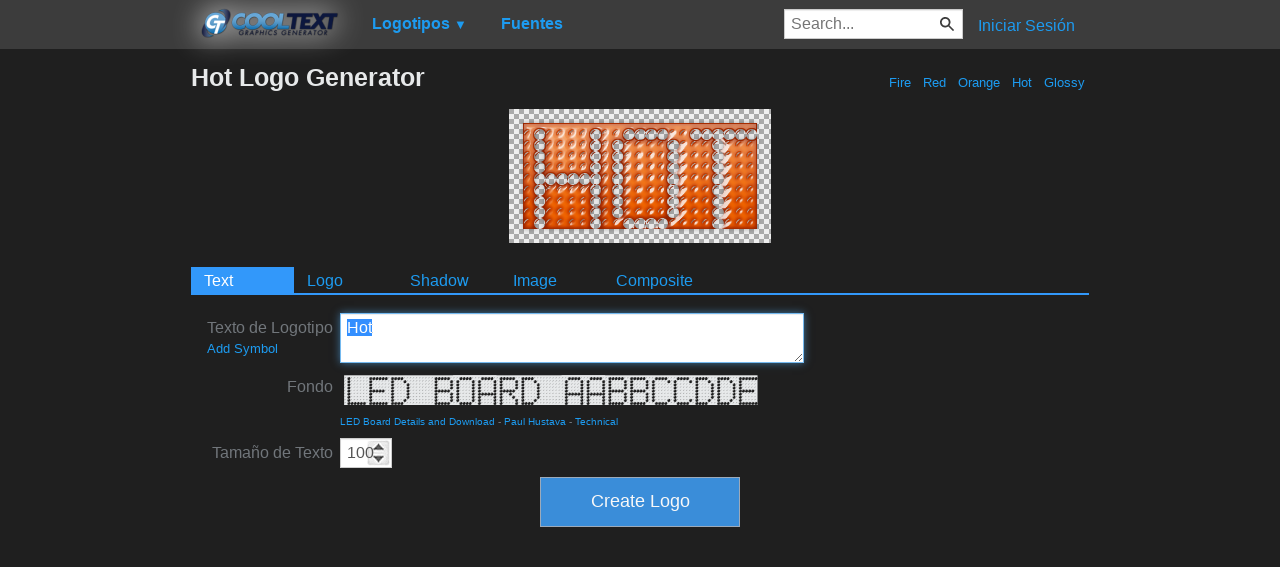

--- FILE ---
content_type: text/html; charset=utf-8
request_url: https://www.google.com/recaptcha/api2/aframe
body_size: 268
content:
<!DOCTYPE HTML><html><head><meta http-equiv="content-type" content="text/html; charset=UTF-8"></head><body><script nonce="SXqKVa_Y45t5y0jPQ0TXrg">/** Anti-fraud and anti-abuse applications only. See google.com/recaptcha */ try{var clients={'sodar':'https://pagead2.googlesyndication.com/pagead/sodar?'};window.addEventListener("message",function(a){try{if(a.source===window.parent){var b=JSON.parse(a.data);var c=clients[b['id']];if(c){var d=document.createElement('img');d.src=c+b['params']+'&rc='+(localStorage.getItem("rc::a")?sessionStorage.getItem("rc::b"):"");window.document.body.appendChild(d);sessionStorage.setItem("rc::e",parseInt(sessionStorage.getItem("rc::e")||0)+1);localStorage.setItem("rc::h",'1767233538370');}}}catch(b){}});window.parent.postMessage("_grecaptcha_ready", "*");}catch(b){}</script></body></html>

--- FILE ---
content_type: text/css
request_url: https://ct.mob0.com/style.54.css
body_size: 4344
content:
html{background-color:#000;scrollbar-color:#3e4144 #16181c}body,.body{font-family:-apple-system,BlinkMacSystemFont,"Segoe UI",Roboto,Helvetica,Arial,sans-serif;font-size:16px;margin:0;background-color:#1f1f1f;color:#71767b}a{color:#1d9bf0;text-decoration:none;cursor:pointer}a:hover{text-decoration:underline}a img{border:1px solid #5e5e5e;max-width:100%}a img:hover{border:1px solid #3298fa}input[type=image]{border:1px solid #eee}input[type=image]:hover{border:1px solid #3298fa}form{display:inline}input[type=submit],button{display:block;background-color:#3a8dd9;border:1px solid #9caaba;color:#f8f8f8;line-height:1;padding:6px 0 7px 0;text-align:center;vertical-align:middle;font-size:18px;width:200px;height:50px}input[type=submit]:hover,button:hover{background-color:#7db9e8;color:#fff;border:1px solid #9caaba;cursor:pointer}input[type=submit]:active,button:active{border:1px solid #8c98a7;box-shadow:inset 0 0 8px 2px #abbccf,0 0 1px 0 #eee}input[type=submit]:disabled,button:disabled{background-color:#f8f8f8;background-image:none;color:#ccc;border:1px solid #ccc;text-shadow:none;box-shadow:none;cursor:default}input[type=radio]{margin-bottom:15px}.inline-button{display:inline-block;padding:4px 10px;width:auto;height:auto}.anchor-button{display:inline-block;padding:1px 5px;border:1px solid #1e3948;box-shadow:none;margin-bottom:5px;vertical-align:middle;width:auto;height:auto}.anchor-button:hover{background-color:#67c1f5;color:#1e3948;text-decoration:none}.disabled-anchor-button{display:inline-block;padding:1px 5px;margin-bottom:5px;vertical-align:middle;width:auto;height:auto}td{text-align:left}h1{margin-top:0;font-size:1.55em;color:#e7e9ea}h2{margin-bottom:4px;color:#e7e9ea}h3{margin:0;color:#e7e9ea}hr{background-color:#eee;border:0;height:1px}textarea{width:100%;max-width:450px;height:60px}.cooltext-label{vertical-align:top;min-width:140px}.cooltext-label label{float:right;white-space:nowrap;margin-top:5px;margin-left:5px}@media(max-width:620px){.cooltext-label label{white-space:normal}}.cooltext-edit-form-table{padding:0}.cooltext-edit-form-table img{max-width:100%}.cooltext-edit-form-table td{padding:0 5px 7px 0}#PreviewImage,#Popup{background:#aaa;background-image:linear-gradient(45deg,#efefef 25%,transparent 25%,transparent 75%,#efefef 75%,#efefef),linear-gradient(45deg,#efefef 25%,transparent 25%,transparent 75%,#efefef 75%,#efefef);background-position:0 0,5px 5px;background-size:10px 10px}#Popup{z-index:9999999;padding:10px;border:1px solid #5e5e5e;font-size:0}#Popup img{padding:0;margin:0}#Menu{margin:0 auto;padding:5px 0 5px 0;text-align:left}#Menu a{padding:6px 15px 8px 15px;display:inline-block;vertical-align:middle}#Menu a img{border:0;filter:drop-shadow(0 0 15px white)}.RightMenu{float:right;margin-top:6px!important}.MenuItem{display:inline;padding:0;position:relative;margin:0}.MenuItem li{display:inline}.MenuItem:hover .Submenu{display:block}.Submenu{margin:0;display:none;position:absolute;left:-150px;top:21px;border:1px solid #5e5e5e;background:#1f1f1f;padding:3px;list-style:none;text-align:left;z-index:9999;float:left}.Submenu li{display:list-item;padding:3px}.Submenu a{white-space:nowrap}.Submenu a img{filter:none!important}.FontMenu td{vertical-align:top;padding:0}.FontMenu a{padding:3px!important;text-wrap:normal;width:130px}.Main{margin:0 auto;border-spacing:0}.Header{background:#3c3c3c}#Top{background:#fbfbfb;display:none;margin:0 auto}.Center{width:100%;padding-top:15px;padding-bottom:15px}.Left{padding:15px;width:160px}.Right{padding:15px;width:160px}@media(max-width:620px){.Left{display:none}.Right{display:none}#Top{display:block}}#Footer{background:#000;line-height:180%;text-align:center;padding-top:8px;padding-bottom:8px}#Footer a{margin-left:6px;margin-right:6px}#Font{max-width:450px}.Error{color:#f00;font-weight:bold;position:static}.Hidden{visibility:hidden}.Content{padding-left:25px;padding-right:25px}.LogoGallery{width:100%;text-align:center}.LogoGallery div{display:inline-block;padding:0;margin:0;border:0;text-align:left}.LogoGallery div img{border:transparent;vertical-align:middle}.LogoGallery div a{display:inline-block!important;padding:10px!important;border:transparent;width:160px;height:45px;line-height:45px}.LogoGallery div a:hover{background-color:#fff1}.LogoGallery .Font{display:block;text-align:left;line-height:normal;font-size:11px}.RenderCount{display:inline;font-size:11px;color:#767676}.LogoGallerySmall{text-align:left;width:532px!important}.LogoGallerySmall a{display:inline-block!important;padding:5px!important;margin:0;width:123px;height:33px;border:0;line-height:33px}.LogoGallerySmall a:hover{border:0;background-color:#b9e8ff;background-color:#fff1}.LogoGallerySmall a img{border:0;vertical-align:middle;margin:0;padding:0;max-width:123px;max-height:33px}.tabs{border-bottom:2px solid #3298fa;padding:0;margin-top:0}.tabs li{list-style:none;display:inline}.tabs a{padding:5px 5px 3px 13px;display:inline-block;width:85px;text-decoration:none}.tabs a:hover{background:#7db9e8;color:#fff}.tabs a.active{background:#3298fa;color:#fff;cursor:default}.tag{display:inline-block;padding:2px 9px;border:1px solid #1e3948;box-shadow:none;margin-right:2px;margin-top:5px;vertical-align:middle;border-radius:2px;cursor:pointer;max-width:200px;white-space:nowrap;overflow:hidden;text-overflow:ellipsis}.tag:hover{background-color:#67c1f5;color:#1e3948;text-decoration:none}.tag-cloud{display:inline-block;vertical-align:middle;cursor:pointer;width:134px;white-space:nowrap;overflow:hidden;text-overflow:ellipsis}.squareIcon{width:32px;height:32px;border:0;vertical-align:middle}.squareIcon:hover{border:0}fieldset{border:1px solid #eee;padding:5px 0 5px 5px;margin-right:10px}.Selected{background-color:#e1f3fc}.autocomplete-suggestions{text-align:left;cursor:default;border:1px solid #ccc;border-top:0;background:#fff;box-shadow:-1px 1px 3px rgba(0,0,0,.1);position:absolute;display:none;z-index:9999;overflow:visible;overflow-y:visible;box-sizing:border-box}.autocomplete-suggestion{position:relative;padding:0 .6em;line-height:23px;white-space:nowrap;overflow:visible;font-size:14px;color:#333}.autocomplete-suggestion b{font-weight:normal;color:#1f8dd6}.autocomplete-suggestion.selected{background:#f0f0f0}#search{box-sizing:content-box;margin-top:4px;max-width:165px;outline:0;display:inline-block;background:#fff url([data-uri]) no-repeat;background-position:right 8px center}@media(max-width:359px){#search{display:none}}.fontPreview{border:1px solid #ddd;padding:3px 10px 7px 10px;margin-bottom:10px;line-height:100%}.fontPreview img{display:block;margin:5px auto;border:1px solid transparent}input[type="search"]::-webkit-search-cancel-button{display:none}.upper-canvas{background:url(https://ct.mob0.com/Grabby.png) bottom right no-repeat}.TutorialTooltip{line-height:26px;border:1px solid #eee;display:inline;padding:3px}#resizeTutorialTooltip,#movingTutorialTooltip{line-height:20px;float:right;display:none}#resizeTutorialTooltip{margin-top:6px}#movingTutorialTooltip{margin-top:-35px}.dummyImage{width:0;height:0}.checkmark{display:inline-block;width:16px;height:16px}.CompositeToolbar{display:none}INPUT.spinbox-active{background-repeat:no-repeat;background-position:right 0;background-image:url(https://ct.mob0.com/spinbox-sprite2.png)}INPUT.spinbox-active.spinbox-up-hover{background-position:right -28px;cursor:pointer}INPUT.spinbox-active.spinbox-down-hover{background-position:right -56px;cursor:pointer}INPUT.spinbox-active.spinbox-up{background-position:right -112px;cursor:pointer}INPUT.spinbox-active.spinbox-down{background-position:right -84px;cursor:pointer}.cooltext-edit-form-table button{padding:10px 12px 10px 10px;margin-bottom:10px;width:auto;height:auto}label,input,button,select,textarea{font-size:16px;font-weight:normal;line-height:20px}input,button,select,textarea{font-family:"Helvetica Neue",Helvetica,Arial,sans-serif}button img{vertical-align:middle;margin-right:6px}select,textarea,input[type="text"],input[type="password"],input[type="datetime"],input[type="datetime-local"],input[type="date"],input[type="month"],input[type="time"],input[type="week"],input[type="number"],input[type="email"],input[type="url"],input[type="search"],input[type="tel"],input[type="color"],.uneditable-input{display:inline-block;height:20px;padding:4px 6px;margin-left:0;margin-bottom:0;font-size:16px;line-height:20px;color:#555;vertical-align:middle}textarea{height:auto}textarea,input[type="text"],input[type="password"],input[type="datetime"],input[type="datetime-local"],input[type="date"],input[type="month"],input[type="time"],input[type="week"],input[type="number"],input[type="email"],input[type="url"],input[type="search"],input[type="tel"],input[type="color"],.uneditable-input{background-color:#fff;border:1px solid #ccc;-webkit-box-shadow:inset 0 1px 1px rgba(0,0,0,.075);-moz-box-shadow:inset 0 1px 1px rgba(0,0,0,.075);box-shadow:inset 0 1px 1px rgba(0,0,0,.075);-webkit-transition:border linear .2s,box-shadow linear .2s;-moz-transition:border linear .2s,box-shadow linear .2s;-o-transition:border linear .2s,box-shadow linear .2s;transition:border linear .2s,box-shadow linear .2s}textarea:focus,input[type="text"]:focus,input[type="password"]:focus,input[type="datetime"]:focus,input[type="datetime-local"]:focus,input[type="date"]:focus,input[type="month"]:focus,input[type="time"]:focus,input[type="week"]:focus,input[type="number"]:focus,input[type="email"]:focus,input[type="url"]:focus,input[type="search"]:focus,input[type="tel"]:focus,input[type="color"]:focus,.uneditable-input:focus{border-color:rgba(82,168,236,.8);outline:0;outline:thin dotted \9;-webkit-box-shadow:inset 0 1px 1px rgba(0,0,0,.075),0 0 8px rgba(82,168,236,.6);-moz-box-shadow:inset 0 1px 1px rgba(0,0,0,.075),0 0 8px rgba(82,168,236,.6);box-shadow:inset 0 1px 1px rgba(0,0,0,.075),0 0 8px rgba(82,168,236,.6)}input[type="radio"],input[type="checkbox"]{margin:7px 0 0;margin-top:1px \9;*margin-top:0;line-height:normal}select,input[type="file"]{height:30px;*margin-top:4px;line-height:30px}select{background-color:#fff;border:1px solid #ccc}select[multiple],select[size]{height:auto}select:focus,input[type="file"]:focus,input[type="radio"]:focus,input[type="checkbox"]:focus{outline:thin dotted #333;outline:5px auto -webkit-focus-ring-color;outline-offset:-2px}input[disabled],select[disabled],textarea[disabled],input[readonly],select[readonly],textarea[readonly]{cursor:not-allowed;background-color:#eee}input[type="radio"][disabled],input[type="checkbox"][disabled],input[type="radio"][readonly],input[type="checkbox"][readonly]{background-color:transparent}.minicolors{position:relative;display:inline-block;z-index:1}.minicolors-focus{z-index:2}.minicolors.minicolors-theme-default .minicolors-input{margin:0;border:solid 1px #ccc;font:14px sans-serif;width:65px;height:16px;border-radius:0;box-shadow:inset 0 2px 4px rgba(0,0,0,.04);padding:2px;margin-right:-1px}.minicolors-theme-default.minicolors .minicolors-input{vertical-align:middle;outline:0}.minicolors-theme-default.minicolors-swatch-left .minicolors-input{margin-left:-1px;margin-right:auto}.minicolors-theme-default.minicolors-focus .minicolors-input,.minicolors-theme-default.minicolors-focus .minicolors-swatch{border-color:#999}.minicolors-hidden{position:absolute;left:-9999em}.minicolors-swatch{position:relative;width:20px;height:20px;text-align:left;background:url(https://ct.mob0.com/jquery.minicolors.png) -80px 0;border:solid 1px #ccc;vertical-align:middle;display:inline-block}.minicolors-swatch SPAN{position:absolute;width:100%;height:100%;background:none;box-shadow:inset 0 9px 0 rgba(255,255,255,.1);display:inline-block}.minicolors-panel{position:absolute;top:26px;left:0;width:173px;height:152px;background:#fff;border:solid 1px #ccc;box-shadow:0 0 20px rgba(0,0,0,.2);display:none}.minicolors-position-top .minicolors-panel{top:-156px}.minicolors-position-left .minicolors-panel{left:-83px}.minicolors-position-left.minicolors-with-opacity .minicolors-panel{left:-104px}.minicolors-with-opacity .minicolors-panel{width:194px}.minicolors .minicolors-grid{position:absolute;top:1px;left:1px;width:150px;height:150px;background:url(https://ct.mob0.com/jquery.minicolors.png) -120px 0;cursor:crosshair}.minicolors .minicolors-grid-inner{position:absolute;top:0;left:0;width:150px;height:150px;background:none}.minicolors-slider-saturation .minicolors-grid{background-position:-420px 0}.minicolors-slider-saturation .minicolors-grid-inner{background:url(https://ct.mob0.com/jquery.minicolors.png) -270px 0}.minicolors-slider-brightness .minicolors-grid{background-position:-570px 0}.minicolors-slider-brightness .minicolors-grid-inner{background:#000}.minicolors-slider-wheel .minicolors-grid{background-position:-720px 0}.minicolors-slider,.minicolors-opacity-slider{position:absolute;top:1px;left:152px;width:20px;height:150px;background:#fff url(https://ct.mob0.com/jquery.minicolors.png) 0 0;cursor:crosshair}.minicolors-slider-saturation .minicolors-slider{background-position:-60px 0}.minicolors-slider-brightness .minicolors-slider{background-position:-20px 0}.minicolors-slider-wheel .minicolors-slider{background-position:-20px 0}.minicolors-opacity-slider{left:173px;background-position:-40px 0;display:none}.minicolors-with-opacity .minicolors-opacity-slider{display:block}.minicolors-grid .minicolors-picker{position:absolute;top:70px;left:70px;width:10px;height:10px;border:solid 1px #000;border-radius:10px;margin-top:-6px;margin-left:-6px;background:none}.minicolors-grid .minicolors-picker SPAN{position:absolute;top:0;left:0;width:6px;height:6px;border-radius:6px;border:solid 2px #fff}.minicolors-picker{position:absolute;top:0;left:0;width:18px;height:2px;background:#fff;border:solid 1px #000;margin-top:-2px}.minicolors-inline .minicolors-input,.minicolors-inline .minicolors-swatch{display:none}.minicolors-inline .minicolors-panel{position:relative;top:auto;left:auto;display:inline-block}.minicolors-theme-bootstrap .minicolors-input{padding:4px 6px;padding-left:30px;background-color:#fff;border:1px solid #ccc;color:#555;font-family:Arial,'Helvetica Neue',Helvetica,sans-serif;font-size:16px;height:19px;margin:0;box-shadow:inset 0 1px 1px rgba(0,0,0,.075)}.minicolors-theme-bootstrap.minicolors-focus .minicolors-input{border-color:#6fb8f1;box-shadow:0 0 10px #6fb8f1;outline:0}.minicolors-theme-bootstrap .minicolors-swatch{position:absolute;left:4px;top:4px;z-index:2}.minicolors-theme-bootstrap.minicolors-swatch-position-right .minicolors-input{padding-left:6px;padding-right:30px}.minicolors-theme-bootstrap.minicolors-swatch-position-right .minicolors-swatch{left:auto;right:4px}.minicolors-theme-bootstrap .minicolors-panel{top:28px;z-index:3;height:179px}.minicolors-theme-bootstrap.minicolors-position-top .minicolors-panel{top:-154px}.minicolors-theme-bootstrap.minicolors-position-left .minicolors-panel{left:-63px}.minicolors-theme-bootstrap.minicolors-position-left.minicolors-with-opacity .minicolors-panel{left:-84px}.minicolors-recently-used-panel{position:absolute;top:151px;width:178px;height:28px}.minicolors-recently-used-swatch{position:relative;margin-right:2px;left:3px;top:3px;z-index:2;width:20px;height:20px;text-align:left;background:url(https://ct.mob0.com/jquery.minicolors.png) -80px 0;border:solid 1px #ccc;vertical-align:middle;display:inline-block}.minicolors-recently-used-swatch SPAN{position:absolute;width:100%;height:100%;background:none;box-shadow:inset 0 9px 0 rgba(255,255,255,.1);display:inline-block}.dd-select{border-radius:0;border:solid 1px #ccc;position:relative;cursor:pointer}.dd-desc{color:#aaa;display:block;overflow:hidden;font-weight:normal;line-height:1.4em}.dd-selected{overflow:hidden;display:block;padding:0;font-weight:bold;color:#71767b}.dd-selected:hover{text-decoration:none}.dd-pointer{width:0;height:0;position:absolute;right:10px;top:50%;margin-top:-3px}.dd-pointer-down{border:solid 5px transparent;border-top:solid 5px #000}.dd-pointer-up{border:solid 5px transparent!important;border-bottom:solid 5px #000!important;margin-top:-8px}.dd-options{border:solid 1px #ccc;border-top:0;list-style:none;box-shadow:0 1px 5px #ddd;display:none;position:absolute;z-index:2000;margin:0;padding:0;background:#fff;overflow:auto}.dd-option{padding:0;display:block;border-bottom:solid 1px #ddd;overflow:hidden;text-decoration:none;color:#333;cursor:pointer;-webkit-transition:all .25s ease-in-out;-moz-transition:all .25s ease-in-out;-o-transition:all .25s ease-in-out;-ms-transition:all .25s ease-in-out}.dd-options>li:last-child>.dd-option{border-bottom:0}.dd-option:hover{background:#f3f3f3;color:#000;text-decoration:none}.dd-selected-description-truncated{text-overflow:ellipsis;white-space:nowrap}.dd-option-selected{background:#f6f6f6}.dd-option-selected:hover{text-decoration:none}.dd-option-image,.dd-selected-image{vertical-align:middle;float:left;margin-right:5px;max-width:64px}.dd-image-right{float:right;margin-right:15px;margin-left:5px}.dd-container{position:relative}​ .dd-selected-text{font-weight:bold}